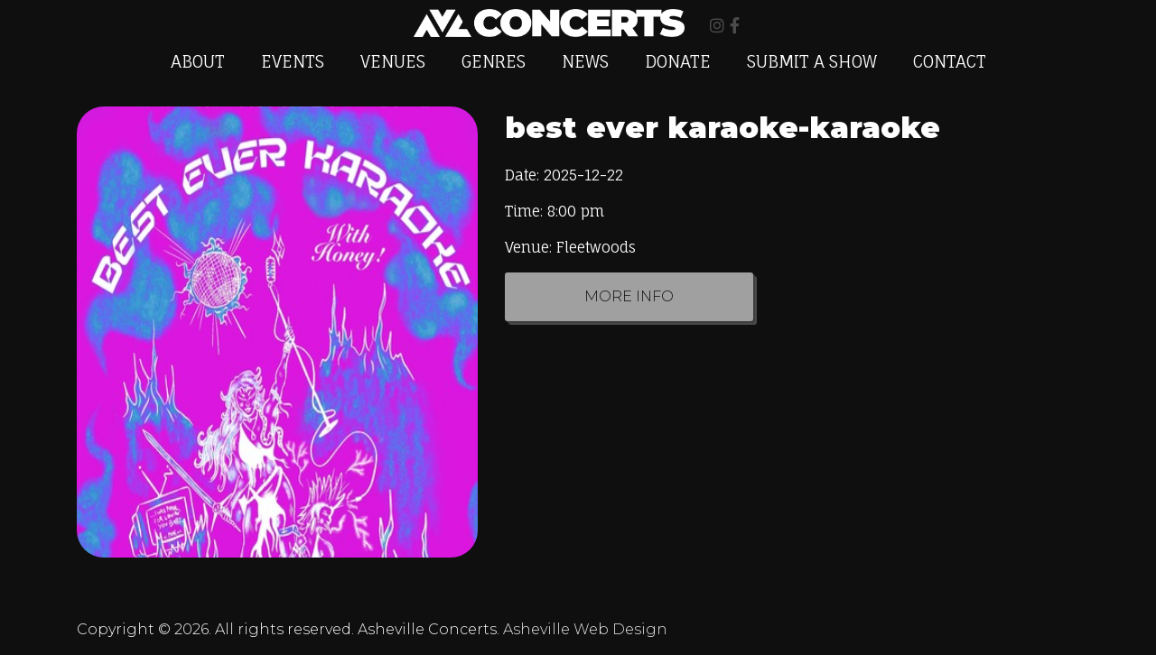

--- FILE ---
content_type: text/html; charset=utf-8
request_url: https://www.google.com/recaptcha/api2/anchor?ar=1&k=6LemvqgUAAAAACkZ7y2RsPglWwFv5s5IEFWLCHSs&co=aHR0cHM6Ly9hc2hldmlsbGVjb25jZXJ0cy5jb206NDQz&hl=en&v=PoyoqOPhxBO7pBk68S4YbpHZ&size=invisible&anchor-ms=20000&execute-ms=30000&cb=hoiw3sijfvzv
body_size: 48592
content:
<!DOCTYPE HTML><html dir="ltr" lang="en"><head><meta http-equiv="Content-Type" content="text/html; charset=UTF-8">
<meta http-equiv="X-UA-Compatible" content="IE=edge">
<title>reCAPTCHA</title>
<style type="text/css">
/* cyrillic-ext */
@font-face {
  font-family: 'Roboto';
  font-style: normal;
  font-weight: 400;
  font-stretch: 100%;
  src: url(//fonts.gstatic.com/s/roboto/v48/KFO7CnqEu92Fr1ME7kSn66aGLdTylUAMa3GUBHMdazTgWw.woff2) format('woff2');
  unicode-range: U+0460-052F, U+1C80-1C8A, U+20B4, U+2DE0-2DFF, U+A640-A69F, U+FE2E-FE2F;
}
/* cyrillic */
@font-face {
  font-family: 'Roboto';
  font-style: normal;
  font-weight: 400;
  font-stretch: 100%;
  src: url(//fonts.gstatic.com/s/roboto/v48/KFO7CnqEu92Fr1ME7kSn66aGLdTylUAMa3iUBHMdazTgWw.woff2) format('woff2');
  unicode-range: U+0301, U+0400-045F, U+0490-0491, U+04B0-04B1, U+2116;
}
/* greek-ext */
@font-face {
  font-family: 'Roboto';
  font-style: normal;
  font-weight: 400;
  font-stretch: 100%;
  src: url(//fonts.gstatic.com/s/roboto/v48/KFO7CnqEu92Fr1ME7kSn66aGLdTylUAMa3CUBHMdazTgWw.woff2) format('woff2');
  unicode-range: U+1F00-1FFF;
}
/* greek */
@font-face {
  font-family: 'Roboto';
  font-style: normal;
  font-weight: 400;
  font-stretch: 100%;
  src: url(//fonts.gstatic.com/s/roboto/v48/KFO7CnqEu92Fr1ME7kSn66aGLdTylUAMa3-UBHMdazTgWw.woff2) format('woff2');
  unicode-range: U+0370-0377, U+037A-037F, U+0384-038A, U+038C, U+038E-03A1, U+03A3-03FF;
}
/* math */
@font-face {
  font-family: 'Roboto';
  font-style: normal;
  font-weight: 400;
  font-stretch: 100%;
  src: url(//fonts.gstatic.com/s/roboto/v48/KFO7CnqEu92Fr1ME7kSn66aGLdTylUAMawCUBHMdazTgWw.woff2) format('woff2');
  unicode-range: U+0302-0303, U+0305, U+0307-0308, U+0310, U+0312, U+0315, U+031A, U+0326-0327, U+032C, U+032F-0330, U+0332-0333, U+0338, U+033A, U+0346, U+034D, U+0391-03A1, U+03A3-03A9, U+03B1-03C9, U+03D1, U+03D5-03D6, U+03F0-03F1, U+03F4-03F5, U+2016-2017, U+2034-2038, U+203C, U+2040, U+2043, U+2047, U+2050, U+2057, U+205F, U+2070-2071, U+2074-208E, U+2090-209C, U+20D0-20DC, U+20E1, U+20E5-20EF, U+2100-2112, U+2114-2115, U+2117-2121, U+2123-214F, U+2190, U+2192, U+2194-21AE, U+21B0-21E5, U+21F1-21F2, U+21F4-2211, U+2213-2214, U+2216-22FF, U+2308-230B, U+2310, U+2319, U+231C-2321, U+2336-237A, U+237C, U+2395, U+239B-23B7, U+23D0, U+23DC-23E1, U+2474-2475, U+25AF, U+25B3, U+25B7, U+25BD, U+25C1, U+25CA, U+25CC, U+25FB, U+266D-266F, U+27C0-27FF, U+2900-2AFF, U+2B0E-2B11, U+2B30-2B4C, U+2BFE, U+3030, U+FF5B, U+FF5D, U+1D400-1D7FF, U+1EE00-1EEFF;
}
/* symbols */
@font-face {
  font-family: 'Roboto';
  font-style: normal;
  font-weight: 400;
  font-stretch: 100%;
  src: url(//fonts.gstatic.com/s/roboto/v48/KFO7CnqEu92Fr1ME7kSn66aGLdTylUAMaxKUBHMdazTgWw.woff2) format('woff2');
  unicode-range: U+0001-000C, U+000E-001F, U+007F-009F, U+20DD-20E0, U+20E2-20E4, U+2150-218F, U+2190, U+2192, U+2194-2199, U+21AF, U+21E6-21F0, U+21F3, U+2218-2219, U+2299, U+22C4-22C6, U+2300-243F, U+2440-244A, U+2460-24FF, U+25A0-27BF, U+2800-28FF, U+2921-2922, U+2981, U+29BF, U+29EB, U+2B00-2BFF, U+4DC0-4DFF, U+FFF9-FFFB, U+10140-1018E, U+10190-1019C, U+101A0, U+101D0-101FD, U+102E0-102FB, U+10E60-10E7E, U+1D2C0-1D2D3, U+1D2E0-1D37F, U+1F000-1F0FF, U+1F100-1F1AD, U+1F1E6-1F1FF, U+1F30D-1F30F, U+1F315, U+1F31C, U+1F31E, U+1F320-1F32C, U+1F336, U+1F378, U+1F37D, U+1F382, U+1F393-1F39F, U+1F3A7-1F3A8, U+1F3AC-1F3AF, U+1F3C2, U+1F3C4-1F3C6, U+1F3CA-1F3CE, U+1F3D4-1F3E0, U+1F3ED, U+1F3F1-1F3F3, U+1F3F5-1F3F7, U+1F408, U+1F415, U+1F41F, U+1F426, U+1F43F, U+1F441-1F442, U+1F444, U+1F446-1F449, U+1F44C-1F44E, U+1F453, U+1F46A, U+1F47D, U+1F4A3, U+1F4B0, U+1F4B3, U+1F4B9, U+1F4BB, U+1F4BF, U+1F4C8-1F4CB, U+1F4D6, U+1F4DA, U+1F4DF, U+1F4E3-1F4E6, U+1F4EA-1F4ED, U+1F4F7, U+1F4F9-1F4FB, U+1F4FD-1F4FE, U+1F503, U+1F507-1F50B, U+1F50D, U+1F512-1F513, U+1F53E-1F54A, U+1F54F-1F5FA, U+1F610, U+1F650-1F67F, U+1F687, U+1F68D, U+1F691, U+1F694, U+1F698, U+1F6AD, U+1F6B2, U+1F6B9-1F6BA, U+1F6BC, U+1F6C6-1F6CF, U+1F6D3-1F6D7, U+1F6E0-1F6EA, U+1F6F0-1F6F3, U+1F6F7-1F6FC, U+1F700-1F7FF, U+1F800-1F80B, U+1F810-1F847, U+1F850-1F859, U+1F860-1F887, U+1F890-1F8AD, U+1F8B0-1F8BB, U+1F8C0-1F8C1, U+1F900-1F90B, U+1F93B, U+1F946, U+1F984, U+1F996, U+1F9E9, U+1FA00-1FA6F, U+1FA70-1FA7C, U+1FA80-1FA89, U+1FA8F-1FAC6, U+1FACE-1FADC, U+1FADF-1FAE9, U+1FAF0-1FAF8, U+1FB00-1FBFF;
}
/* vietnamese */
@font-face {
  font-family: 'Roboto';
  font-style: normal;
  font-weight: 400;
  font-stretch: 100%;
  src: url(//fonts.gstatic.com/s/roboto/v48/KFO7CnqEu92Fr1ME7kSn66aGLdTylUAMa3OUBHMdazTgWw.woff2) format('woff2');
  unicode-range: U+0102-0103, U+0110-0111, U+0128-0129, U+0168-0169, U+01A0-01A1, U+01AF-01B0, U+0300-0301, U+0303-0304, U+0308-0309, U+0323, U+0329, U+1EA0-1EF9, U+20AB;
}
/* latin-ext */
@font-face {
  font-family: 'Roboto';
  font-style: normal;
  font-weight: 400;
  font-stretch: 100%;
  src: url(//fonts.gstatic.com/s/roboto/v48/KFO7CnqEu92Fr1ME7kSn66aGLdTylUAMa3KUBHMdazTgWw.woff2) format('woff2');
  unicode-range: U+0100-02BA, U+02BD-02C5, U+02C7-02CC, U+02CE-02D7, U+02DD-02FF, U+0304, U+0308, U+0329, U+1D00-1DBF, U+1E00-1E9F, U+1EF2-1EFF, U+2020, U+20A0-20AB, U+20AD-20C0, U+2113, U+2C60-2C7F, U+A720-A7FF;
}
/* latin */
@font-face {
  font-family: 'Roboto';
  font-style: normal;
  font-weight: 400;
  font-stretch: 100%;
  src: url(//fonts.gstatic.com/s/roboto/v48/KFO7CnqEu92Fr1ME7kSn66aGLdTylUAMa3yUBHMdazQ.woff2) format('woff2');
  unicode-range: U+0000-00FF, U+0131, U+0152-0153, U+02BB-02BC, U+02C6, U+02DA, U+02DC, U+0304, U+0308, U+0329, U+2000-206F, U+20AC, U+2122, U+2191, U+2193, U+2212, U+2215, U+FEFF, U+FFFD;
}
/* cyrillic-ext */
@font-face {
  font-family: 'Roboto';
  font-style: normal;
  font-weight: 500;
  font-stretch: 100%;
  src: url(//fonts.gstatic.com/s/roboto/v48/KFO7CnqEu92Fr1ME7kSn66aGLdTylUAMa3GUBHMdazTgWw.woff2) format('woff2');
  unicode-range: U+0460-052F, U+1C80-1C8A, U+20B4, U+2DE0-2DFF, U+A640-A69F, U+FE2E-FE2F;
}
/* cyrillic */
@font-face {
  font-family: 'Roboto';
  font-style: normal;
  font-weight: 500;
  font-stretch: 100%;
  src: url(//fonts.gstatic.com/s/roboto/v48/KFO7CnqEu92Fr1ME7kSn66aGLdTylUAMa3iUBHMdazTgWw.woff2) format('woff2');
  unicode-range: U+0301, U+0400-045F, U+0490-0491, U+04B0-04B1, U+2116;
}
/* greek-ext */
@font-face {
  font-family: 'Roboto';
  font-style: normal;
  font-weight: 500;
  font-stretch: 100%;
  src: url(//fonts.gstatic.com/s/roboto/v48/KFO7CnqEu92Fr1ME7kSn66aGLdTylUAMa3CUBHMdazTgWw.woff2) format('woff2');
  unicode-range: U+1F00-1FFF;
}
/* greek */
@font-face {
  font-family: 'Roboto';
  font-style: normal;
  font-weight: 500;
  font-stretch: 100%;
  src: url(//fonts.gstatic.com/s/roboto/v48/KFO7CnqEu92Fr1ME7kSn66aGLdTylUAMa3-UBHMdazTgWw.woff2) format('woff2');
  unicode-range: U+0370-0377, U+037A-037F, U+0384-038A, U+038C, U+038E-03A1, U+03A3-03FF;
}
/* math */
@font-face {
  font-family: 'Roboto';
  font-style: normal;
  font-weight: 500;
  font-stretch: 100%;
  src: url(//fonts.gstatic.com/s/roboto/v48/KFO7CnqEu92Fr1ME7kSn66aGLdTylUAMawCUBHMdazTgWw.woff2) format('woff2');
  unicode-range: U+0302-0303, U+0305, U+0307-0308, U+0310, U+0312, U+0315, U+031A, U+0326-0327, U+032C, U+032F-0330, U+0332-0333, U+0338, U+033A, U+0346, U+034D, U+0391-03A1, U+03A3-03A9, U+03B1-03C9, U+03D1, U+03D5-03D6, U+03F0-03F1, U+03F4-03F5, U+2016-2017, U+2034-2038, U+203C, U+2040, U+2043, U+2047, U+2050, U+2057, U+205F, U+2070-2071, U+2074-208E, U+2090-209C, U+20D0-20DC, U+20E1, U+20E5-20EF, U+2100-2112, U+2114-2115, U+2117-2121, U+2123-214F, U+2190, U+2192, U+2194-21AE, U+21B0-21E5, U+21F1-21F2, U+21F4-2211, U+2213-2214, U+2216-22FF, U+2308-230B, U+2310, U+2319, U+231C-2321, U+2336-237A, U+237C, U+2395, U+239B-23B7, U+23D0, U+23DC-23E1, U+2474-2475, U+25AF, U+25B3, U+25B7, U+25BD, U+25C1, U+25CA, U+25CC, U+25FB, U+266D-266F, U+27C0-27FF, U+2900-2AFF, U+2B0E-2B11, U+2B30-2B4C, U+2BFE, U+3030, U+FF5B, U+FF5D, U+1D400-1D7FF, U+1EE00-1EEFF;
}
/* symbols */
@font-face {
  font-family: 'Roboto';
  font-style: normal;
  font-weight: 500;
  font-stretch: 100%;
  src: url(//fonts.gstatic.com/s/roboto/v48/KFO7CnqEu92Fr1ME7kSn66aGLdTylUAMaxKUBHMdazTgWw.woff2) format('woff2');
  unicode-range: U+0001-000C, U+000E-001F, U+007F-009F, U+20DD-20E0, U+20E2-20E4, U+2150-218F, U+2190, U+2192, U+2194-2199, U+21AF, U+21E6-21F0, U+21F3, U+2218-2219, U+2299, U+22C4-22C6, U+2300-243F, U+2440-244A, U+2460-24FF, U+25A0-27BF, U+2800-28FF, U+2921-2922, U+2981, U+29BF, U+29EB, U+2B00-2BFF, U+4DC0-4DFF, U+FFF9-FFFB, U+10140-1018E, U+10190-1019C, U+101A0, U+101D0-101FD, U+102E0-102FB, U+10E60-10E7E, U+1D2C0-1D2D3, U+1D2E0-1D37F, U+1F000-1F0FF, U+1F100-1F1AD, U+1F1E6-1F1FF, U+1F30D-1F30F, U+1F315, U+1F31C, U+1F31E, U+1F320-1F32C, U+1F336, U+1F378, U+1F37D, U+1F382, U+1F393-1F39F, U+1F3A7-1F3A8, U+1F3AC-1F3AF, U+1F3C2, U+1F3C4-1F3C6, U+1F3CA-1F3CE, U+1F3D4-1F3E0, U+1F3ED, U+1F3F1-1F3F3, U+1F3F5-1F3F7, U+1F408, U+1F415, U+1F41F, U+1F426, U+1F43F, U+1F441-1F442, U+1F444, U+1F446-1F449, U+1F44C-1F44E, U+1F453, U+1F46A, U+1F47D, U+1F4A3, U+1F4B0, U+1F4B3, U+1F4B9, U+1F4BB, U+1F4BF, U+1F4C8-1F4CB, U+1F4D6, U+1F4DA, U+1F4DF, U+1F4E3-1F4E6, U+1F4EA-1F4ED, U+1F4F7, U+1F4F9-1F4FB, U+1F4FD-1F4FE, U+1F503, U+1F507-1F50B, U+1F50D, U+1F512-1F513, U+1F53E-1F54A, U+1F54F-1F5FA, U+1F610, U+1F650-1F67F, U+1F687, U+1F68D, U+1F691, U+1F694, U+1F698, U+1F6AD, U+1F6B2, U+1F6B9-1F6BA, U+1F6BC, U+1F6C6-1F6CF, U+1F6D3-1F6D7, U+1F6E0-1F6EA, U+1F6F0-1F6F3, U+1F6F7-1F6FC, U+1F700-1F7FF, U+1F800-1F80B, U+1F810-1F847, U+1F850-1F859, U+1F860-1F887, U+1F890-1F8AD, U+1F8B0-1F8BB, U+1F8C0-1F8C1, U+1F900-1F90B, U+1F93B, U+1F946, U+1F984, U+1F996, U+1F9E9, U+1FA00-1FA6F, U+1FA70-1FA7C, U+1FA80-1FA89, U+1FA8F-1FAC6, U+1FACE-1FADC, U+1FADF-1FAE9, U+1FAF0-1FAF8, U+1FB00-1FBFF;
}
/* vietnamese */
@font-face {
  font-family: 'Roboto';
  font-style: normal;
  font-weight: 500;
  font-stretch: 100%;
  src: url(//fonts.gstatic.com/s/roboto/v48/KFO7CnqEu92Fr1ME7kSn66aGLdTylUAMa3OUBHMdazTgWw.woff2) format('woff2');
  unicode-range: U+0102-0103, U+0110-0111, U+0128-0129, U+0168-0169, U+01A0-01A1, U+01AF-01B0, U+0300-0301, U+0303-0304, U+0308-0309, U+0323, U+0329, U+1EA0-1EF9, U+20AB;
}
/* latin-ext */
@font-face {
  font-family: 'Roboto';
  font-style: normal;
  font-weight: 500;
  font-stretch: 100%;
  src: url(//fonts.gstatic.com/s/roboto/v48/KFO7CnqEu92Fr1ME7kSn66aGLdTylUAMa3KUBHMdazTgWw.woff2) format('woff2');
  unicode-range: U+0100-02BA, U+02BD-02C5, U+02C7-02CC, U+02CE-02D7, U+02DD-02FF, U+0304, U+0308, U+0329, U+1D00-1DBF, U+1E00-1E9F, U+1EF2-1EFF, U+2020, U+20A0-20AB, U+20AD-20C0, U+2113, U+2C60-2C7F, U+A720-A7FF;
}
/* latin */
@font-face {
  font-family: 'Roboto';
  font-style: normal;
  font-weight: 500;
  font-stretch: 100%;
  src: url(//fonts.gstatic.com/s/roboto/v48/KFO7CnqEu92Fr1ME7kSn66aGLdTylUAMa3yUBHMdazQ.woff2) format('woff2');
  unicode-range: U+0000-00FF, U+0131, U+0152-0153, U+02BB-02BC, U+02C6, U+02DA, U+02DC, U+0304, U+0308, U+0329, U+2000-206F, U+20AC, U+2122, U+2191, U+2193, U+2212, U+2215, U+FEFF, U+FFFD;
}
/* cyrillic-ext */
@font-face {
  font-family: 'Roboto';
  font-style: normal;
  font-weight: 900;
  font-stretch: 100%;
  src: url(//fonts.gstatic.com/s/roboto/v48/KFO7CnqEu92Fr1ME7kSn66aGLdTylUAMa3GUBHMdazTgWw.woff2) format('woff2');
  unicode-range: U+0460-052F, U+1C80-1C8A, U+20B4, U+2DE0-2DFF, U+A640-A69F, U+FE2E-FE2F;
}
/* cyrillic */
@font-face {
  font-family: 'Roboto';
  font-style: normal;
  font-weight: 900;
  font-stretch: 100%;
  src: url(//fonts.gstatic.com/s/roboto/v48/KFO7CnqEu92Fr1ME7kSn66aGLdTylUAMa3iUBHMdazTgWw.woff2) format('woff2');
  unicode-range: U+0301, U+0400-045F, U+0490-0491, U+04B0-04B1, U+2116;
}
/* greek-ext */
@font-face {
  font-family: 'Roboto';
  font-style: normal;
  font-weight: 900;
  font-stretch: 100%;
  src: url(//fonts.gstatic.com/s/roboto/v48/KFO7CnqEu92Fr1ME7kSn66aGLdTylUAMa3CUBHMdazTgWw.woff2) format('woff2');
  unicode-range: U+1F00-1FFF;
}
/* greek */
@font-face {
  font-family: 'Roboto';
  font-style: normal;
  font-weight: 900;
  font-stretch: 100%;
  src: url(//fonts.gstatic.com/s/roboto/v48/KFO7CnqEu92Fr1ME7kSn66aGLdTylUAMa3-UBHMdazTgWw.woff2) format('woff2');
  unicode-range: U+0370-0377, U+037A-037F, U+0384-038A, U+038C, U+038E-03A1, U+03A3-03FF;
}
/* math */
@font-face {
  font-family: 'Roboto';
  font-style: normal;
  font-weight: 900;
  font-stretch: 100%;
  src: url(//fonts.gstatic.com/s/roboto/v48/KFO7CnqEu92Fr1ME7kSn66aGLdTylUAMawCUBHMdazTgWw.woff2) format('woff2');
  unicode-range: U+0302-0303, U+0305, U+0307-0308, U+0310, U+0312, U+0315, U+031A, U+0326-0327, U+032C, U+032F-0330, U+0332-0333, U+0338, U+033A, U+0346, U+034D, U+0391-03A1, U+03A3-03A9, U+03B1-03C9, U+03D1, U+03D5-03D6, U+03F0-03F1, U+03F4-03F5, U+2016-2017, U+2034-2038, U+203C, U+2040, U+2043, U+2047, U+2050, U+2057, U+205F, U+2070-2071, U+2074-208E, U+2090-209C, U+20D0-20DC, U+20E1, U+20E5-20EF, U+2100-2112, U+2114-2115, U+2117-2121, U+2123-214F, U+2190, U+2192, U+2194-21AE, U+21B0-21E5, U+21F1-21F2, U+21F4-2211, U+2213-2214, U+2216-22FF, U+2308-230B, U+2310, U+2319, U+231C-2321, U+2336-237A, U+237C, U+2395, U+239B-23B7, U+23D0, U+23DC-23E1, U+2474-2475, U+25AF, U+25B3, U+25B7, U+25BD, U+25C1, U+25CA, U+25CC, U+25FB, U+266D-266F, U+27C0-27FF, U+2900-2AFF, U+2B0E-2B11, U+2B30-2B4C, U+2BFE, U+3030, U+FF5B, U+FF5D, U+1D400-1D7FF, U+1EE00-1EEFF;
}
/* symbols */
@font-face {
  font-family: 'Roboto';
  font-style: normal;
  font-weight: 900;
  font-stretch: 100%;
  src: url(//fonts.gstatic.com/s/roboto/v48/KFO7CnqEu92Fr1ME7kSn66aGLdTylUAMaxKUBHMdazTgWw.woff2) format('woff2');
  unicode-range: U+0001-000C, U+000E-001F, U+007F-009F, U+20DD-20E0, U+20E2-20E4, U+2150-218F, U+2190, U+2192, U+2194-2199, U+21AF, U+21E6-21F0, U+21F3, U+2218-2219, U+2299, U+22C4-22C6, U+2300-243F, U+2440-244A, U+2460-24FF, U+25A0-27BF, U+2800-28FF, U+2921-2922, U+2981, U+29BF, U+29EB, U+2B00-2BFF, U+4DC0-4DFF, U+FFF9-FFFB, U+10140-1018E, U+10190-1019C, U+101A0, U+101D0-101FD, U+102E0-102FB, U+10E60-10E7E, U+1D2C0-1D2D3, U+1D2E0-1D37F, U+1F000-1F0FF, U+1F100-1F1AD, U+1F1E6-1F1FF, U+1F30D-1F30F, U+1F315, U+1F31C, U+1F31E, U+1F320-1F32C, U+1F336, U+1F378, U+1F37D, U+1F382, U+1F393-1F39F, U+1F3A7-1F3A8, U+1F3AC-1F3AF, U+1F3C2, U+1F3C4-1F3C6, U+1F3CA-1F3CE, U+1F3D4-1F3E0, U+1F3ED, U+1F3F1-1F3F3, U+1F3F5-1F3F7, U+1F408, U+1F415, U+1F41F, U+1F426, U+1F43F, U+1F441-1F442, U+1F444, U+1F446-1F449, U+1F44C-1F44E, U+1F453, U+1F46A, U+1F47D, U+1F4A3, U+1F4B0, U+1F4B3, U+1F4B9, U+1F4BB, U+1F4BF, U+1F4C8-1F4CB, U+1F4D6, U+1F4DA, U+1F4DF, U+1F4E3-1F4E6, U+1F4EA-1F4ED, U+1F4F7, U+1F4F9-1F4FB, U+1F4FD-1F4FE, U+1F503, U+1F507-1F50B, U+1F50D, U+1F512-1F513, U+1F53E-1F54A, U+1F54F-1F5FA, U+1F610, U+1F650-1F67F, U+1F687, U+1F68D, U+1F691, U+1F694, U+1F698, U+1F6AD, U+1F6B2, U+1F6B9-1F6BA, U+1F6BC, U+1F6C6-1F6CF, U+1F6D3-1F6D7, U+1F6E0-1F6EA, U+1F6F0-1F6F3, U+1F6F7-1F6FC, U+1F700-1F7FF, U+1F800-1F80B, U+1F810-1F847, U+1F850-1F859, U+1F860-1F887, U+1F890-1F8AD, U+1F8B0-1F8BB, U+1F8C0-1F8C1, U+1F900-1F90B, U+1F93B, U+1F946, U+1F984, U+1F996, U+1F9E9, U+1FA00-1FA6F, U+1FA70-1FA7C, U+1FA80-1FA89, U+1FA8F-1FAC6, U+1FACE-1FADC, U+1FADF-1FAE9, U+1FAF0-1FAF8, U+1FB00-1FBFF;
}
/* vietnamese */
@font-face {
  font-family: 'Roboto';
  font-style: normal;
  font-weight: 900;
  font-stretch: 100%;
  src: url(//fonts.gstatic.com/s/roboto/v48/KFO7CnqEu92Fr1ME7kSn66aGLdTylUAMa3OUBHMdazTgWw.woff2) format('woff2');
  unicode-range: U+0102-0103, U+0110-0111, U+0128-0129, U+0168-0169, U+01A0-01A1, U+01AF-01B0, U+0300-0301, U+0303-0304, U+0308-0309, U+0323, U+0329, U+1EA0-1EF9, U+20AB;
}
/* latin-ext */
@font-face {
  font-family: 'Roboto';
  font-style: normal;
  font-weight: 900;
  font-stretch: 100%;
  src: url(//fonts.gstatic.com/s/roboto/v48/KFO7CnqEu92Fr1ME7kSn66aGLdTylUAMa3KUBHMdazTgWw.woff2) format('woff2');
  unicode-range: U+0100-02BA, U+02BD-02C5, U+02C7-02CC, U+02CE-02D7, U+02DD-02FF, U+0304, U+0308, U+0329, U+1D00-1DBF, U+1E00-1E9F, U+1EF2-1EFF, U+2020, U+20A0-20AB, U+20AD-20C0, U+2113, U+2C60-2C7F, U+A720-A7FF;
}
/* latin */
@font-face {
  font-family: 'Roboto';
  font-style: normal;
  font-weight: 900;
  font-stretch: 100%;
  src: url(//fonts.gstatic.com/s/roboto/v48/KFO7CnqEu92Fr1ME7kSn66aGLdTylUAMa3yUBHMdazQ.woff2) format('woff2');
  unicode-range: U+0000-00FF, U+0131, U+0152-0153, U+02BB-02BC, U+02C6, U+02DA, U+02DC, U+0304, U+0308, U+0329, U+2000-206F, U+20AC, U+2122, U+2191, U+2193, U+2212, U+2215, U+FEFF, U+FFFD;
}

</style>
<link rel="stylesheet" type="text/css" href="https://www.gstatic.com/recaptcha/releases/PoyoqOPhxBO7pBk68S4YbpHZ/styles__ltr.css">
<script nonce="CcKd8OPgX-yXmOQrTe_4kw" type="text/javascript">window['__recaptcha_api'] = 'https://www.google.com/recaptcha/api2/';</script>
<script type="text/javascript" src="https://www.gstatic.com/recaptcha/releases/PoyoqOPhxBO7pBk68S4YbpHZ/recaptcha__en.js" nonce="CcKd8OPgX-yXmOQrTe_4kw">
      
    </script></head>
<body><div id="rc-anchor-alert" class="rc-anchor-alert"></div>
<input type="hidden" id="recaptcha-token" value="[base64]">
<script type="text/javascript" nonce="CcKd8OPgX-yXmOQrTe_4kw">
      recaptcha.anchor.Main.init("[\x22ainput\x22,[\x22bgdata\x22,\x22\x22,\[base64]/[base64]/[base64]/[base64]/[base64]/UltsKytdPUU6KEU8MjA0OD9SW2wrK109RT4+NnwxOTI6KChFJjY0NTEyKT09NTUyOTYmJk0rMTxjLmxlbmd0aCYmKGMuY2hhckNvZGVBdChNKzEpJjY0NTEyKT09NTYzMjA/[base64]/[base64]/[base64]/[base64]/[base64]/[base64]/[base64]\x22,\[base64]\\u003d\x22,\x22w7bClSMIGSAjw6fCv3obw6s9w5QrwrDCtcOww6rCnx1fw5QfFcK9IsO2fMK8fsKsbVPCkQJnTB5cwp3CnsO3d8OTPBfDh8KUfcOmw6JQwonCs3nCu8OnwoHCuh7CnsKKwrLDn3TDiGbCtMOGw4DDj8KuPMOHGsK0w6htNMKrwpMUw6DCjcKGSMOBwqDDtk1/wofDhQkDw4pPwrvChh0XwpDDo8Ofw7BEOMKPS8OhVg/[base64]/w7jChV8RwqI/IHwSwqzDlRLCucKGw5k+wrNhGl7Cm8OrbcO7bigkMcOCw5jCnl3DjkzCv8KxZ8Kpw6law7bCvigLw4McwqTDtsOBcTMYw6dTTMKsNcO1Pw1ow7LDpsOWWzJ4wqXCoVAmw5B4CMKwwrEswrdAw4MVOMKuw5ovw7wVdR54ZMO+woI/[base64]/CsMO0w6tKKSIDFmfDqG9DdgPDqBfDuzBbe8KiwofDomLCgF9aMMKQw55TAMK/[base64]/[base64]/DhcKXZxTCvQrCvmxfL8OLwrE7w7fCl8KuwrRBw5Z5w5IcPkoZCUEgPE3CgMKrZ8K/dXMnUcOMwpUJd8OFwq9aRcKlLRtswqpmBcO3wrnCtcOSQUt/[base64]/wpBsYBIzFHtZfMK7w7krSgsKwr9XB8Kew4nDpMK1YR/DnsOKw7xoc13CqxIfw49iwrFFbsKSwrjChW4SacOGwpAWwqHDnTvDjsOBGMK4WcOwJFTCuz/CnMOVwrbCsEwpe8O8wp/CjsO0OGTDo8Opwr8ewp3DhMOCOsOMwqLCvsKrwrjDpsOrw6PCtsKNfcKDw6zDh0xNJGnClsKBw4vDisO1Wyc3HcKBdhMcwrhzw6/[base64]/CswotU8KOwpw6wodcZlXDl1TCtMK2wq/CpsKXwpjDpH1cw6LDvUlKw4oUdF5FTMKEZMKMF8OJwovCiMK6wpfCt8KnOUAsw4NPIcO/wojCllMBRMOsd8OXR8OwwrzCmMOKw5jDlFsYYsKeEsKBbUkCwoPCocOAFsKKTcKZWEYtw4XCjygEBgYdwqfCsSrDisKWworDhXrCsMOkNxjCi8KGKsKRwoTCmnU+Y8KNI8O7eMKXKcOJw5PCtmrCksK4V2oIwpdNC8OiBFslKMKLG8Olw5rDr8KQw5/[base64]/Dh8KjQWk5JcK7wq7DlCxVwrtESMKQOsOHWTDDm1xtMWnCsBY8wpQkWcOtFMKrw7nCqkPDnxjCp8K8XcOlw7PDpj7DtA/CnknCuhx8CMKkwo3Cky0Iwp9Aw73ColxSJVo6XilQwpjDsAbDhMOJCT3CuMODdRJ8wrIGwqZxwoJcwpbDrFJJw6fDhAXCscOnD23ClQovwpzCoTAZGVTDvDssM8OBZkXChngqw4/CqMKPwpkcYAbCmlMLEcKLOcOSwrLDvCTCpVDDlcOBRsKwwpbClcOpw5kjHg3DnMKkQsKzw4ROJMOkwo4/w6nCncKiH8OMw7kRw5BmRMOEShPCncOWwr4Qw7DCvMKsw6fChMOYEgvCnsKGPhTCmV/CqUrDlcKVw7szV8OwV2VyOCRgJWEqw4bDuwVcw67DnEjDgsOQwqosw5zClGAxKlrCu2cVBlTDnTM0w6c3CSnCmMOqwrTCsm1dw6t5w6XDnsKBwoLCmknCrcOVwqIawr/CpcK8X8KfLE4iw6sZIMKVccK7QQhAXcKnwqvCkkrDtFRpwodqacKqwrDDo8O+w60edcOPw7/Cq2TCvEoTZVIRw4dDLDnDs8O+w4UQbwV4XgYzwpVAwqs7LcKKQW15w6Flw7xGQWfDpMOjwpEyw4PDhEEpSMOfQ25qfcOow4/DuMONIsKeD8O2QMKjw6osP292wqZbJSvCvRPCpsKjw44Nwps4wot8JXbChsKSaDARwr/[base64]/Dp8OiPsOWMMORCEDCsw49w6LCjcKDGkPCq2DDkxBEw6jCkQIeIcOAEsOUwr/DjF8swo7DrEDDqGXDunjDt0vDozHDgcKdwo49WcKOXGLDtizCnMK7X8OPYXvDvUTCpiHDsS7CsMK/JzhYwq1aw7TDgMKew5HDsm7CicKmwrbCvcK6IXDCmwjDisOFG8KQccOnc8KudMKtw63DrMOew5VdIkbCrQfCmMOCTcKpwqHCvsOKR2cjRsK8w5BGbzADwrJrIj7CmMO9GcK/w5oNe8KNw4kHw7XDqsK4w4/DicO7wr7ClMKQDgbDuCoxwrfCkQLDqGjDm8OgGMOPw54vBcKpw4wrd8OCw4tDIn4Jw45GwojCk8KEw4XDssOGXDB/UcOXwo7ClkjCv8OkTMKcworDjcOiwq7Cq2nDmsK5wp9EG8OPIHBQJMOCDl7DjXkaa8O+OcKJwrBjM8OcwqHCjRUNEFcZw7RwwpnDn8O5wqzCscKeZRBGUcORw4h4wqPCslM4T8KbwoDCvsOzMxp2PMOsw490wqnCsMK1ckvCi2HDncKlw6d5wq/[base64]/DjV/DosKgP8K3wqE4w6DDtcOGw4TCoMOpVn3DvcK7C3zDosO1woPCtMKeHl/[base64]/ZGkDwp48wqPCq2IQO8KVw5o+U8Kmw6/ClMOTwpDDrgxiwo0Gw4AMw7lDcBrDpHYWKcKAw4jDowLDmgR6BUnCpcOhLcONw4bDj1TChW9qw6QxwrnCvBvDnS/CsMKJGMOdwr4TIBnCscOOGMOaScK2fsKBcMKrQcOgw6vDtGhlw4tQflZ7wpFRwpkvDVU+H8KeLMO3w7DDu8KNNxDClBBUchjDtRjCvnjCi8KoRsK3e2nDk11DQsK9wrnDusKCw5oYZ0Qnwrs/YijCpVVtwrl1w5hSwoLCuFfDqMOfwpnDlXfDrVt0wojDhMKYK8O2MEjDlsKEw44XwpzCi0INW8KtJcKTwpJBw6suwpJsMcKHQWQzwpnDoMOnw6HCrmHCr8KjwqADwos6WU9ZwpMzAjMZccKfwp/[base64]/[base64]/[base64]/DhMOPLyXCgxLCm8KOEcOuw7dMWyfCpCLCtzpZw6jCjFXDicOmwo0NHxVUShhecgMPAsOrw5Q4XU3DicORwovDrcONw67CimbDo8KFw6TDjcO9w7MQTmzDpi0kw6fDn8OwKMOFw7TDoS7CpToAw5kFw4VZS8Ocw5TCv8OYEmhfIGTCni94wqfCocKDw5pWNFzDhEV/[base64]/[base64]/CrcOGFELCqQrDr8KuRcOew70kwo/DgMOawq5AwrN2Wx9Uw6zCsMO/JcOww69+woTDrH/CrDXCtsOhw6/DpMOVcMKSwroRwqXCu8O4w5NkwrTDjhPDjw/Dh0cQwrTCoGrDrDlzXsKUTsOmw61Yw5vDh8OIYMKFFUNRWsO6w7jDnMK8w4vDq8Kxw7PCnsOgHcKiVHvCqHHDisOvwpjCo8O/woXCtMKsUMObw5sHDTp3FwPDsMODBsKTwqtyw5JZw4fDhMKxw4EswojDv8OESMOKw5ZCw4AdN8OtDD/Ci3XCh1Fmw6jCrMKbAiPChX08HE3Cs8KcTcO/wrdSwrDDqcOZH3dYCcOmZW58QsK6CXfDvD9lw47CrW53wpnClRvCkS0YwrpewpLDuMO9wqjCkiYITsOlBMK7aDlbejfDriPCjMOpwrnDqylPwpbDk8OvCMK/[base64]/DunRMw44oQsObwrMiw4B6L2jDjMOeM8Krwr7DolXDllh6w4/DtjPDtWrCncKmw5jCgRJNeyjDqMOlwoVSwq04NMKkOW3ChsKjwrnDnjsqJWzDv8Oiw5IuT3rCk8K5woVdw43CucOyQSUmdsKlwo4swqrDr8O5e8Kow6PCpMOKw4h8VHR0wr7CkS7DgMK6wo/CvMKCbcOtw7bCgylCwoPCnmQFw4TCo15rw7IzwqHCgSIUw644w6vCtsOvQzPDqEbCjg/CqRwbw6bCiFbDoxvDi37CusK9wpTCnlkJL8OKwpDDhRFtwqjDgzvClSPDscOpXcKLZy/[base64]/DjivDmjXDu23DusOFwpbDoMOtw6XCqyx4ESYGfsKcw4jDtwNUwoUTVjfDmmbDicO0wpHDkxrDhUHCn8Kww5PDpMKPw5/[base64]/DvMKdwoPCjCMIY8OJQMKwNTlVOE7DpcKLw7nCjcKQwrFbwoPDtcOUQDQUwrvCrzTCgsKlw6kDGcKjw5TDqMKNG1nDmcKUES/CimQjw7rDvT88wpxsw5ALwo8qwpHDncKWAcKvw4pMdx8/[base64]/DocKKRMOFwrIFeV9WbcKaSWXDvWXCuTHClsK1ekgKwpR9w7Iuw7TCizNjwrHCu8KjwowgGMO8wqrDhyQ2wpZaQ0XDnn4awoFASUUJBRXDgwl9FXxPw4dlw6Nkw7/CrcOZwqrCpETDp2pzw4HDqTlTEi/DhMO0SUczw49WegjCosOVwoDDjGXDtsKww7F6wr7DusK7N8Kjwr53w4bCqMO0H8OoUMKMwpjDrg3ChsKXe8KTw6ENw6gyRcKXw7gtwpoBw5jDszbDs1TDnw5KTsKBYsOZMMK+w4JSHUlRD8KORxLCsRhMDMKPwoFAM0EswozDljDDl8KJbcKrwp/DhW/[base64]/CsFvDv8KrQsK8wrbDp8O7N8KmSMKRaxslw7ZpwrbClAdudsO/wrVowqLChsKeP37DjcOswplzK3fCvBgKwo3Dg23CjcOif8OPL8OxdcOCGx3DukElNMKEacONwpTCmUpvNMOAwodyPx7Cm8KGwqrDlcOBSxJlwrLDt0nDsDJgw60Iw64fw6vCjxI3wp8Pwq1Kw7LCpcKJwp8eDgJvHHwsB1/CnEbCs8Kewoxlw51tKcOBwpMlZDFcw7kiw63Dn8K0wrhvATjDg8KrDsOfKcKNwr3CnsOrPxjDjhkRZ8KoJMODw5HDuFcJcRYaWcKYX8KvD8Obw5lCwpHDjcKEIwrDg8KRwo1gw48mw4rCqh0Pw5MwOA0+wo3DgR4lGToNwqDDpUYyVEnDvsKncBjDhMO/[base64]/DgcOOw4Vhw68Ywr3Cr8KRVcOqaBFbH8KQwq3Cq8KgwqMMasKKw63CjcK2GUV5bMOtw4QTwoN+TMOfw69fw4dwY8KXw4tcw5U8L8OjwqVsw5XDuj/[base64]/Cn39Qw5vCsMKmSGjDisOjLMOSwqgVwrvDpWoaVi4oJHPCtkN7KcOUwo0gw7NxwoNuwpnCvcOEw4BtXV0MF8K7w7RVV8KqY8OGAj7Dl0E+w7/[base64]/[base64]/[base64]/Z8Ozw5TDm8K/[base64]/DlweXC8Gw7xody/[base64]/DksKFaWVXYyHCvcOCwqvDqRPDlwUPSWzDrMKoTMO6w5w/HcOfw6nCs8KYMsKZI8Ofwpozwp9bw6VBwrzCmlTCiVY2Y8KMw58lw5cZNgtewoInwrPDk8Kgw6nCgBtlZsKJw6bCt3R+wp/Ds8OxCsOCTWbCviHDiw3CkMKnaHfDtMOOfsO+w6hlW1ErMTbCvMONYmDCiRkeemh7G1fDsnbDl8KQRMKjJcKMVlzCpjbClyDDkVVDw7ojbMOgfcO4w7bCvXISdVbCoMKLNzF+wrJxwrh7w7I/XRwpwrM8KmTCvyrCnh1Uwp3Dp8OWwrdvw4TDgcOMTE8yXMK/d8OhwpBuC8OAw5ZHLF0qw73Cpgk7WsO4BcK3J8OswrwiZMKiw7LCuiNdOQAfUMOKA8KLw50+GGHDjX8WAsOYwrvDvn3DlmB/wprCiFjCk8KXw4jDlxAzfE5UCMKGwr4QEsKowo3DtMKhwp/DtTEmw7BVXV9sOcOGw5bCuV8XYsKywpTCm15AP0XCjS0yaMKkUsK2SkLDgsOgcsK1wo46wpLDki/DrS5AGCdhKHXDgcOoC1XDg8K4X8KJBXVtDcKxw5RuaMKSw6Frw73CvjnDmsKES2zDgxfDrQLCosKKwp1IPMKBwr3DlsOyDcOyw6/DlMOAwptWwqDDk8OKAG0tw43Dlno7YQ7Ch8OnHsO2LhskaMKJM8OjGQNtwp4hNwTCvy3DtF3CgcKJOcO+LMKZwp9EMmg0w7lRAMKzVjMjDjbCr8KswrELGz4KwpdZwrXCgQ7DrMOvwoXDshMidjV6VSwmw7BWwptjw6k/H8O5esOAXMKxfWBeFjLCsn1FW8OqWSEYwovCrilvwojDkkTClzbDnMKOwpvCkMOPN8OvRsOsP0vDnFrCg8OPw5bDlcKEGQ/CjcOybsKLw5vDnRHDrsOmVMKTOhdRNzRmD8KpwoDDqUrCp8O4UcO1w57DmkfDlMOUwqtmw4Rtw4M/AsKjECLDkcKdw7XCrMO/w5Yfwq56fxzCtmUQRMOTw4/CnGLDm8OkeMOydsKqw7Z5w77DmRrDk0oGY8KrQMOOCkh1FMK1fsOjwocCOsOVQF3Dj8Kfw4bDgsK7Q1zDimsmTsKHJHnDkcKXw4cew7B4IjIcWMKXI8Kpw4HCisOLw6XCscOKw4rCgVTCtMKjw5hyGibCnmHDo8KkfsOqw6nDjXBkw6bDqA4nwp/DiXbCvyEOXsOfwowswq55w73CuMKlw5jChS1kbz/DvcOoVUlUWcKgw6k7TmDClMOFw6HCiDBjw5AYUmocwoQBw5TCt8Kswr0ow47Co8O0wrArwqgQw6IYLk/[base64]/[base64]/R8Kmw6M9wozCkQouwpUcQMO4w5rDosONTcOFesOpOzXCgcKJY8OGw5h5w49eADw9b8Kxw5DCr2LCrD/Ds2rDjcKgw7V5wpJ+w4TCj1NsSnAMw75TVBDCqgkwdQnDgznCinFtJUYQCH/ClMO/dsOBUsK4w4XCrmHCnMKBAcOEw6FrIcO1RlfCu8KgOWNcM8OaKULDpsO/AyPCtcK4wrXDqcOYGcOlHMKOfxtIJzXDm8KFNhzDhMK9w6fCg8OQcSbCuhs/[base64]/UiZUQAzDiAPDtcKnAMOswpdyUHUzesOhw67DjjvDmUNXPcKMw6jCkcOzw7jDtsKZBMOhw4jCqQXDpcOiwqbDjEMjB8KdwqBCwpozwqN0wqc9wrZpw4dcFFx/NMKWRcKAw41SfsOjwo3CqMKUw43DlMKdHcKsCgvDqcK6c21HM8OabSXDscKFYcObAiZVDsOVLUtWwqHCvhZ7X8Krw5xxw57DmMKqw7vClMKgwpzDvRTCj3nDjMOqHCscdTUjwo3CnH/DlELCmhTCrcKyw4FAwqErw6h2c24KbDXCnmEBwqwhw4dUw7vDuyXDni3DssKQL3VVwrrDlMOHw6HCqCnCnsKUdsOsw7NowrMEXBxUVMKow7HDvMOZwoTDmMK3GsOZRivCuyBAwpbCssOsFMKowrFmw5pTOMKVwoEheyXDo8Orw7BPXcKqND/CqsOaeiIrKlUXWkXCg2J6bHDDucKFKm90ZcKeYsKtw6LChlzDn8Omw5Izw53CsxPCpcKzNW7CnsOOWMKRAHvDmzrDtE5hwoVRw69HwrXCu1vDl8KqemLCrcKtMEzDpiXDuRM/[base64]/DgsOAw7jCn258w71IwrfCmR3DrSlhw7rDvhHDicKuw70BeMKGwqPDgUHCkW/DlsO9wo8rUhssw5ICwrEdXsONPMO9wqrCggXCiUPCvMKPWSdgUMKSwqrCvMO+wojDq8K0PRcUWzDDgQLDhMKGaWIlfMKpR8Odw53DucObM8K4w4Y0Y8Kewo1CEMKNw5/DoQU8w7vCqMKdCcOVw7kwwpJYwozClcO3ZcK4wqBlw6vDkMO4Ck/DjnNuw7jDj8ODAAPCliLCqsKuRcOoBCzDpMKUT8O9XwI2woAyCcK7V1I7wos/Kj4gwqY3wp5vCcKnWMORw7tUUgfDhlrCpBEgwr3DrcKywohJZcK+wo/DqxrDkwbCgWVrB8Kqw7zCgDTCucOsecKoPsK+w5Q3wo1nGEgFGFLDrMObMj/[base64]/CoMOswofCoiHCusKSBsKCw5XDuXfCmsKqwrsIwpnDjDd1EVJULcOBwq4rwoLCm8KWTcOuwqDCicK8wr/Ck8OrJSMhOsK3F8K8bjUpClzCpxF9wrUsennDtsKnEcOsdcKFwrIIwq/DoTVew5rCqMKbZsO+ISXDtcKkwqZncAvCocKNS3NbwqELc8Oxw6IFw5bCoyXCjQjCiD/DrMOtGsKhworDqSrDusKXwqvDhX58MMKGCsKIw6vDu3PDmcKLZsKFw5vCoMKnAHBfwp7CoE/DtVDDnm55QMORdShAf8OtwoTCh8K6TRvClgbDpXfCrcKQw4UpwrIGX8O0w4zDnsOpw6Adw51hLMOhCHw7wpl2fBvDi8OwccK4w7zDi2tVBDjDtlbDpMKuw7rDo8Oswo3DvQEYw7LDt1XCscOaw7g3wrbCjxwSccKaEcK8w4LCg8OhNi/DrGpZw4zCnsOEwrYGw4nDjXDDrcOwXy8CPy0OMhcwQ8O8w7TCsltIQsOuw5c8IsKZaG7CjcO3wo7CnMOpwqJfO2x+UlEpfz5SesOYw40uVw/Cq8OPK8O1wrkRYlvCiSzCt33DhsK3wrTDhAR5ZFJaw4JFK2vDiisiw5oTFcOmwrTDk2TCgcKgw7RJwpjDqsKyZsKAPEPDiMOGw7vDvcOCasOBw6PCmcKrw7cZwpobw6hpwpnCqMKLw6dCwpHCqsKnwpTChAx8NMOSaMOWR2fDsUMsw7HDvXJww5HCtBpUwrEGw7/DqwbDuGByEMOJwrxIGMKrGcOgGcKjwo4Aw6LCoDzCgcOPP2AcM3bDhFXChn1zwqpGZ8OxOE58RcOewpzCqERYwo5GwrzChAFww7bDmWYXWj/DjMOIwphlU8KFw7DDgcO5w6tXO07CtWlMQi8wIcODcmZ2TAfCqsOrU2BtQnAUw4DCs8O9w5rCv8OlQm00fsKOwogBwpMbw5/Ci8K9OBPDmAx1WsKdfz/CjcKlERjDpsOLGcKyw79hw4bDtRXDgHPDhBnCql3DhETDsMKcLxkRw6tpwrM1MsOANsKXOSUJZzzCgmLDlw/DtyvCv0LDvsO0wq9vwrbCiMKLPmrDtirCtcKWDRDCtXXCq8Ouw6sMS8KUGn5kw4TCsH7DhjLDmsKvXsO5wrrDuiMTcXjCnQjDoHvCjXAuURjCoMOFwqU5w4vDucKGVSvCmgV2OEDDlcKUwpDDghPDvcOGNQ/CkMO/GmQSwpduw7LCpcKwTmfCqMOlG04aDsKkE1DDhRPDtcOJDUHCqTZwKcK3wr/CisKYZ8OWw43CliFQw6xywpE0GCXCkMK6NMOww6oIHUNlKGhZI8KDHT1DTTjDnjdNBwlxwpHDrnXCjcKdwo7CgsOrw4lHDBrCi8K6w70iSiHDtsOmWVNawr8Zdk5cLMOqw47CqcOUw4ZCw7pwcATCvgNiJMKAwrB/[base64]/[base64]/[base64]/[base64]/OThXLsOQdRgow5jCuD4DERZKDsOcwpohSHnDvMKxMsODwqrDnDIQdcOlwo4gf8OZCBpywrR/djjDo8KOa8OMwp7Dp3jDhh0Nw4lyTsK3wp3Co0t8XcOPwqpDEcOtwp5QwrTCmMKQTnrCicK4YxzDpyQ1wrA4QsK6ZsODOcKXw5MMw6LCuypvw6ZuwpoLw6IRw59IYMKYZkZKwqI/wpZcDnXCvMO1w7fDnD4lw4JbZ8Ohw5zDqcOpcgBow7rChHfCli7DgsKKfQIywrLCtEgwwr/CsSN7UU/Dv8O5w58Pw5HCr8OlwpQBwqBBAMOLw7rCsVDChsOaworCv8KzwpEUw4tIIwbDnBtJwp1kwo5bCRrCu3AxH8KqZxotUyrDm8KQwpvCi3/CrMKIw65UB8O2D8Kiwo1Lw6zDhcKdMcK0w4cNw5E6wohFVFjDpThiwr5Ww5MxwrbDt8OlDcOxwpzDhmggw6AiYMONTEjCqBhLw6duA0V1w6XClnZ6ZcKKcMO9fMKvNsKrZBrCqQrDmcOTPcKPYCXCjG/Dl8KVRcOmw55QU8Kqa8K/[base64]/CmsKLwqwBw4TCsUXDgMOJwod8NwXCvMK+YHbDhFEwbR/[base64]/GsOwwrfCgktlwpgTwqLCsXjClMK8GsOOwpnChsOtw7oUwrNkw6gFYB/CnMK8MMKAMsOXAU3DpX/Cu8OMw5/DqwEhwo9Dw4XDl8O7wqhlwrbDoMKDX8KLWMKaOsKJYE7DnEFbwovDrngLW3fCvcOGezxuNsOac8Kkw6NDHnPDj8OzfsO5XznDiQTCjsKqw4PCpkRvwrk+wr0Cw4HDug/DtcKROjIsw7E/wqLDhsOFwq7Ci8Osw61ow7XDnMOew77Dq8KAw6jDvzHCuCN+DxRgwpvDjcOFwq4UcHJPeTrDjDMDHsKxw5ljw5XDncKBwrbDl8O0wr1Aw6taU8Ogwq0HwpQZBcOkw4/[base64]/DvktzGzLDhcOAGsOcGG4nWMOxI1bDtcOCJ8KewrjCocOgC8Obw5/Du1XCkTPCiHzDvcOzwpfDtcK9G0NKBm92Nk/[base64]/[base64]/DcOOw53DiMKDwpzDuwYJw6LDtRsLAcOtUcKLXMKWcMOFFSxVfcOow43Dq8OdwrbCt8KhT0xNWsKEVVdBwp7Dm8Oyw7DCvMKmWsOaHjELQTYHW11wb8OEZsKzwo/Cs8KYwoY3wonCr8K4w6ImZcOyY8KUUsOxw6x5w6TCqMK7w6HCs8OIwpheI2fCiwvCqMKbclHCgcKXw63DixDDhULCsMK0wqNeesO6bMO/woLCmAXDrhhCw5vDm8KfV8OFw6LDsMOBw5ZTNsORw7TDh8OiKcKUwphwLsKgTQXDkcKKw7HClR8+wqHDqMKBTBTDtl3Dl8KBw5xmw6YIMcKpw7ogY8O+YUrDm8KDNBXDrWDCgT8US8O+LBTCkWjDth3Cs1HCoX7Ck24FZsKnbMKww5vDjcOywqjDqj7DrkrCiV/CnsK0w6cCaCLDryDCoC3CssKRBMObwrZgwp1pAcKbdkksw7NIXwdnwo/DmsO1IcKqKgvDqUnCucONwrLCsXBZwofDn1/DnXwZNyTDk0UJXALCq8ODUsKGw74kwoQEw5UyMChPPzbCvMKYw6rCqkdaw7vCsB/DlhbDvsKBwocXLjJ0UMKMw6DDkMKOQMOPw5tOwqxVw5tRAcKow6thw4MCwrNHGcOTTiVxfcKtw4U0woHCs8OdwrwLw5fDiwzCswfCusOKXHBvGcO8UsK0I0Adw7p1wq9Sw54qw610wqHCsizDlcOVJsKJw7FDw4rDosKofcKSwrzDpABmUC/DiSvCo8KoAsK2T8OuODFAw6gew4zDqXMMwr3DtXxLUcObTGjCrMOdEMOQa3x7FsOdw7wfw7w9w43DiBLDhRs8w5A3bnTCp8O/[base64]/Dv8Ktw6FjwrQ+w7p6DcOxwqrCmXHDtALCqidYw7XDkWLClMKkwp0Xwpc+RcK4wpPCpMOFwodew7YEw5rCgAbCnxh/GDbCicOuw5TCrsKbc8Okw4XDvzzDpcO8aMKkMiw5wo/ChcKNJXcPbcKYUBkhwqkqwqBdwok0T8O5HXDCsMKjw7w0U8KgdS91w648wrvCvidUW8OQM03CtcK5OwfChMOeSURKwqcOwr8FJsKYw57CnsOFGsOCWw0Nw5jDncO/w5NWLcKNwpAvw6zDjyF6ecKEXgTDtcOFaSDDnW/CmHjCoMK4wrfCuMKWLz7Ck8OFBAkAwp0lDTgqw4kGUH3DnyHDt3wJDMOURcKlwrfDnW3Dm8O5w7/DqAHDll/DsmTCu8KXwpJEw6UHD2YhIMKzwqfCsSXCrcO8w5jCsCR+QlB7bRjDmVF4w7LDrQxOwqRoD3jCnsKvwqLDtcOxTGbChAnDgcKAEMO2FV0GwpzDs8OewojCumsIL8O0M8OQwrrCmm/CrzTDpXbCnGLClTdzUMK4MH57NxVswrlMYMKPwrMnTsO8UCU4MELDsBrDjsKePhjCrygPYMKuBTHCtsOYO3XCtsOfFMO4dyQKwrjCvcOedy7DoMOvckLDiFwCwpxLwqxiwpsfwohzwp84RWnDs3XDvsO7BjwPMR7CuMOrwoYTLVHCncOOcA/[base64]/[base64]/w5gEfjZHTjTClsO2EsOSPMKGFMOgw7EQw7sKwprCtsKPw7c0B0zCi8Kcwo5KfmrDi8OiwrPCjsO1w4w4w6ZzXgvDvRfClWbDlsKdw6vDmy0Ad8K8wr/DjHZ9HhbClTtvwoVCE8KjdnIMYy3DijVhw6tDw4zCtTbDqAIQw5Vhc2HDqXLDk8Oaw7RkNk/DnMKmw7bChsObw59mX8OWJmzDjsO2F11+w7UWDgB8XMKdF8KOETrDjBJiBTDCqHBbwpFNFmrCnMOfe8O9w6DDoWXDl8Odw6TClMOqG0URwr3CkMKMwoJgwqBcHsKUG8O5KMKnwpJSworCuAbCk8O8Qg/[base64]/Ct8O0NhHDs8K9E8K8worCimwcSGPDuwbChMOhw7djEMOxO8KQwrFPw5wMclzCscKjOcKBKlx6wqXDoQ1Mw7JHD27Ciwojw4ZkwrEmwoUtF2fCijTClsKow6HCosKdwr3CnUrDlcKyw48cw5o6w4FwdcOhRcOoQsOJUy/DlsKSw4nDjznDq8KVw4AWw6bCkFzDvcKPwqzDl8OWwqnCsMOEdsONd8KEVRl2wqIuwoIoOmnCk3rCqkrCjcODw6IpTMOxb2A4wpM4HMOTAiw8w5zCm8KuwrbCkMOKw5cVSMO7wpXClB7DgsO/BcOwGRvClsO6VTDChMKsw6ZywpPCucONwrYULHrCt8KiT28cw4DDjgpGwp3CjgVfTlkcw6drwqJyTsOyPV3CpxXCnMO/wpPDsVxuw5TDrMOQw5/CmsO7LcOPXzDDiMK2wpbCvsKbw54VwqfDnj0SVhJ7w4DDq8KsBxw6FcKHw5tEamXCvcOuHmDCpUNTwqQywoh/woNQFhNvw5jDpsK4EC7DvQ4TwrLCvBR4YcKTw7jCpsKSw4N+wpp7U8OEGE3ClhLDt2AdO8KQwqsjw6bDlSNiw6ozQsKlw6bCucKUIwzDmVpjwr3CpUFTwpBoS1nDoj3CmsKNw57ChjrCgTHDux57acKZwp/[base64]/DmU0Dwrl5w47CgcKtwqMBw5/Cv8OSfwJKwp5TZMKPWDrDgcOlCMKsOTNIw7DDiAzDqMKQXmI3QsObwqjDiUQBwp3Dv8Ofw65Vw6fCmTt+FsK4FsOkASjDpMO9Xmx9wq8fWMOZDkfCqkV1w6A1wqIuw5IFGw/[base64]/DiSjDmX/Dph4cw6BmwrjDshLDqcKvcMOxwqjClcK4w44WNkXDnw9Yw517wpFQwoxpw6VwL8KUEwfCqsOcw6zCmsKfZWpjwqhVYBVWw5jDrmLCv2s0WcKIN13DvX3DsMKUworDrzAmw6bCmsKkw74HcMK5wpHDoBPDiV7DnxYPwpLDtXHDs3wMH8OHE8Kowo/Duz/CnQjDk8KOw7w9wqdiWcO+w7Iew50bSMKsw7smKsOwdGRDEsKjCcK7bhpnw7EHwr7ChcOCwrx8w7DChmjDsyZmfxTCrR3DlcK+wq9Ww5/[base64]/wrnDrzsTwrnDncKNe14qwpVHw4tew5hzwpEEbsONw5B/[base64]/[base64]/CtF7DscKeNwRRw7bCm3V8wrPCvglnP2HDmjbCmRrCu8ONwqvCksOwYWbClwnDisOmXj1nw5/Dn0IYwpJhbcKCYMKzQhIiw5weXsKjJFIxwo96wqvDicKjP8OcXRzDoi/Ck2vCsHLDl8O3wrbCvMOHwq4/O8OjB3UAOXtUQT3DjlHCtArCll3Dtm0EGcKbEcKiwq3CmTPDmWDCjcKzSwfDlMKJEsOLwpjDpsK9ScO7McKAw5sFE2wBw6/[base64]/AsOMLQw+wrBJwopBf8OrwoHCvDIAwqMbAk3DhSzDl8Oaw7QLCMOCScKdwqwbaAXCoMKlwobDmMK7w43DpsK3dxDDrMKNMcKKwpQ/YHceF1XCiMOKw6zDrsK6w4HDqj1oXWZHHlXClcOKFMK1XMK6w5/DvcOgwod3J8OSOsKQw6bDvsOrwrfDggEDOsOVDwkUY8KBw6lCOMKuVsKAwoLCuMKEVBVPGlDCscOxX8KQOVkTaiXDnMOeLDxPZW1Lw55ow6JbNsKPw5Qbw4DDo3s7TznCp8O4w5Mtw6osHCUiwp/DhMKJHsOhfAfCuMKGw67CtsKsw6vDtsOswqfCvwLDnMKVwoMlwofCh8K7D3nCqSNge8KjwpLCrMOjwoQCw6BsUcO8wqZWFcOlQsOrwpzDu2kywp7Dh8KDYsKZwos0FFMNw4hbw7nCtMOzwpjCug/DqsOxbh/CnsOawo7DqXQjw4lWw61zWsKNw5sDwrrCryYoQSNhwqrDnF/[base64]/Do8OXD8OTw6AAw6TCksKGI8OIacO/O00qw58BKsKDwp4+w57DjHfCt8KZJcK3wqnCmSLDmDLCuMKnQHJUwqA6WyfCqHbDoRzDo8KYIiRhwrPCv1TCr8O3w4DDm8KzLRxSKMOlw4/DnAfDhcOScldcw7USwpvDpl3DtyVmM8O9w4HCisOnJ1nDscOHQivDhcOOVmLCjMOZXUvCvWgrLsKdGMOCwpPCpsOTwofCknnDgMKBwp9zc8Ojw41Wwr/Ck13CkyjDgMKdNSPCpw7CrMOdc1fDpsOtwqrCrB4bfcO9bjPClcORX8OvJ8KQw51Ow4Jpwr/Cs8Oiwo/[base64]/CjSdUPcORw5jDph/[base64]/DqcKHw7LCs33DisKLw4AtN8KQwpYdfSXDhMKmwpjDjg/Djy3DncOrIVbCgsOCdybDp8Khw6kCwoXCjAlJwqTCkXzDtSzDlcO6wqHDkygMw43Dp8KSwovDvmvCoMKNw57DjMOLWcODIgE3FsOaYGJeN0AHw6F6wobDmAHCgWDDusOyCgjDiRPClcKAJsKawo7CtMORw4QRwrjDulPDt1E5UzpCwqDCkUPDqMO/w7vDrcKTdsOvw6gzOQdQw4QNHEJ/DThVFMOrOQrCp8KQaQtcw5QSw5DCn8KIcsKlKBbCmDZDw48zLVbCnlIYHMOywovDlk/CulV7YsOZWSRIwrXDrEwCwoQ0acKUwojCuMOqAsO/w6DCmRbDlz5Qw4FJwprDlsKxwplkEsOGw7TDtsKWwogYKcKpEMObClrCmQHCr8ObwqNtVMKJNcKvw7t0GMKgw7bDl1IywrvCiynDmTlFHGVpwrgTSMKEw4nDvF7Dn8KMwojDsigRWMOCQMKzHUnDuzzDsyZg\x22],null,[\x22conf\x22,null,\x226LemvqgUAAAAACkZ7y2RsPglWwFv5s5IEFWLCHSs\x22,0,null,null,null,1,[21,125,63,73,95,87,41,43,42,83,102,105,109,121],[1017145,246],0,null,null,null,null,0,null,0,null,700,1,null,0,\[base64]/76lBhnEnQkZnOKMAhmv8xEZ\x22,0,0,null,null,1,null,0,0,null,null,null,0],\x22https://ashevilleconcerts.com:443\x22,null,[3,1,1],null,null,null,1,3600,[\x22https://www.google.com/intl/en/policies/privacy/\x22,\x22https://www.google.com/intl/en/policies/terms/\x22],\x22o9wv1lViBGG4Rmt+tGnjgr60MvVI5HvBfF1ayHFGeww\\u003d\x22,1,0,null,1,1769106241105,0,0,[194,105,238,108,57],null,[104],\x22RC-eixn0FD8mnnNMA\x22,null,null,null,null,null,\x220dAFcWeA7xtFv1h2AN2SxAMy-mbNRdJa-p7Y4Y2--Dnw8dcycmb-B_AkTEFM-7lv93bNniZf2yjjMGU8lgDJtyYab25wQi5HJuNw\x22,1769189041082]");
    </script></body></html>

--- FILE ---
content_type: text/html; charset=utf-8
request_url: https://www.google.com/recaptcha/api2/aframe
body_size: -244
content:
<!DOCTYPE HTML><html><head><meta http-equiv="content-type" content="text/html; charset=UTF-8"></head><body><script nonce="DLlfXV6Rr9AD_qU5vzVZJw">/** Anti-fraud and anti-abuse applications only. See google.com/recaptcha */ try{var clients={'sodar':'https://pagead2.googlesyndication.com/pagead/sodar?'};window.addEventListener("message",function(a){try{if(a.source===window.parent){var b=JSON.parse(a.data);var c=clients[b['id']];if(c){var d=document.createElement('img');d.src=c+b['params']+'&rc='+(localStorage.getItem("rc::a")?sessionStorage.getItem("rc::b"):"");window.document.body.appendChild(d);sessionStorage.setItem("rc::e",parseInt(sessionStorage.getItem("rc::e")||0)+1);localStorage.setItem("rc::h",'1769102642134');}}}catch(b){}});window.parent.postMessage("_grecaptcha_ready", "*");}catch(b){}</script></body></html>

--- FILE ---
content_type: text/css
request_url: https://ashevilleconcerts.com/wp-content/themes/kaya-child-master/style.css?ver=1702943700
body_size: 11172
content:
/*
Theme Name: Kaya Child
Template: kaya
Theme URI: https://www.anphira.com/kaya-wordpress-theme/
Author: Anphira, LLC
Author URI: https://www.anphira.com/
Text Domain: kaya
*/

/**
 * General Style Changes
 */
span.gray-text {
    color: #6d6d6d;
}
.home header.entry-header {
    display: none;
}
input#featured_image {
    color: #fff !important;
}
.ui-menu {
    background: #eee;
    color: #000;
    padding: 10px;
    border-bottom-right-radius: 10px;
    border-bottom-left-radius: 10px;
    max-width: 350px;
    text-transform: lowercase;
    list-style: none;
}
form#custom-concert-form input, form#custom-concert-form textarea {
    text-transform: lowercase;
}
form.contributor-registration-form input, form#custom-concert-form input, form#custom-concert-form textarea {
    color: #000;
    padding: 10px;
    border-radius: 0px;
    border: 0px;
    margin: 5px;
	width: 50%;
}
form#custom-concert-form input[type="submit"]:hover {
    color: #fff !important;
}
.concert-form-label {
    display: inline-block;
    min-width: 186px;
    text-transform: lowercase;
    text-align: right;
}
form#custom-concert-form {
    text-align: right;
    max-width: 930px;
}
.concert-form-item-wrapper {
    display: flex;
    flex-direction: row;
    align-items: center;
    text-align: right;
    justify-content: flex-end;
}
.grecaptcha-badge { visibility: hidden; }

h2.concerts-head {
    color: #4b4b4b;
    font-family: bungee;
}
h1.entry-title {
    text-align: center;
    color: #4b4b4b;
    font-family: bungee;
}
.genre-cloud {
    text-align: center; /* Center the cloud */
    padding: 10px;
    /* Add more styles as needed */
}

.genre {
    margin: 5px;
    display: inline-block;
    /* Add more styles as needed */
}

span.genre-count {
	color: #4b4b4b;
}
span.day {
    font-size: 25px;
    font-weight: 900;
    padding-right: 10px;
    margin-right: 10px;
    color: #4b4b4b;
    font-family: bungee;
	min-width: 44px;
	text-align: right;
}
li.concerts {
    display: flex;
    align-items: center;
    border-bottom: 1px dashed #1e1e1e;
    padding: 5px !important;
}
header#page-hero-area {
    display: none;
}
div#content {
    max-width: 1140px;
    margin: 0 auto;
    padding: 30px 0px;
    font-family: 'Fauna One', serif !important;
}
div#content p, div#content li {
    font-family: 'Fauna One', serif !important;
}
div#content li {
	list-style: none;
}
.contributor-registration-form input[type="submit"], button {
    padding: 15px 45px;
    text-transform: uppercase;
    min-width: 275px;
    box-shadow: 2px 2px 1px #403c3c, 4px 4px 0px #4a4a4a;
    border-radius: 3px;
}
@media screen and (min-width:767px) {
.featuredimage {
    float: left;
    max-width: 50%;
}
.concert-info {
    float: left;
    width: 50%;
    padding: 0px 30px;
}
.featuredimage-holder {
    min-width: 200px;
    float: left;
    display: block;
    width: 40%;
    height: 500px;
    background-size: 100% 100%;
}
}

.featuredimage-holder {
    border-radius: 30px;
}

.tribe-events-series-relationship-single-marker.tribe-common {
    text-align: center;
    margin-top: 30px;
}
.home span.tribe-events-calendar-list__event-venue-address {
    display: none;
}
p.tribe-events-back a,span.tribe-event-date-end,span.tribe-event-date-start, .tribe-events-single-event-description.tribe-events-content, abbr.tribe-events-abbr.tribe-events-end-datetime.dtend, .tribe-events-meta-group a, dd.tribe-venue-location, dd.tribe-venue a, abbr.tribe-events-abbr.tribe-events-start-datetime.updated.published.dtstart, ul.tribe-events-sub-nav a, ul.tribe-events-c-view-selector__list span, h3.tribe-events-calendar-list__event-title.tribe-common-h6.tribe-common-h4--min-medium a, #mega-menu-wrap-primary #mega-menu-primary > li.mega-menu-item > a.mega-menu-link, button.tribe-common-h3.tribe-common-h--alt.tribe-events-c-top-bar__datepicker-button {
    font-family: 'Fauna One', serif !important;
}
h3.tribe-events-calendar-list__event-title.tribe-common-h6.tribe-common-h4--min-medium {
    font-size: 16px;
}
span.tribe-events-calendar-list__event-venue-title.tribe-common-b2--bold {
    color: #999;
}
span.tribe-events-calendar-list__event-venue-address {
    color: #d3cfcf;
}
.home .tribe-common-g-row.tribe-events-calendar-list__event-row {
    margin-top: 10px!important;
    margin-bottom: 10px !important;
}
.home .tribe-events-c-small-cta.tribe-common-b3.tribe-events-calendar-list__event-cost, .tribe-events-view--list .tribe-events-calendar-list__event-featured-image-wrapper.tribe-common-g-col {
    display: none;
}

h3.tribe-events-calendar-list__event-title.tribe-common-h6.tribe-common-h4--min-medium a {
    line-height: 20px;
}
.home .tribe-events-calendar-list__event-description.tribe-common-b2.tribe-common-a11y-hidden {
    display: none !important;
}
.wp-block-table table {
    border: 0px solid #fff !important;
}
.wp-block-table td, .wp-block-table th {
    border: 0px solid;
}
button.menu-toggle {
    display: none;
}
textarea.wpcf7-form-control.wpcf7-textarea, input.wpcf7-form-control.wpcf7-text {
    padding: 20px;
}

/**
 * Header
 */
h3.site-title {
    margin-top: 10px;
}
h3.site-title a:visited {
    color: #ffffff;
}
h3.site-title a:hover {
    color: #000;
    transition: 2s;
    text-shadow: -2px 0px 0px #303030, -5px 0px 0px #464646, -7px 0px 0px #696969, -10px 0px 0px #8a8a8a, -12px 0px 0px #bbbbbb, -15px 0px 0px #e3e3e3;
}
h3.site-title a {
    font-size: 36px;
    font-family: bungee;
    text-transform: lowercase;
    letter-spacing: -3px;
    text-align: center;
    color: #ffffff;
    text-decoration: none !important;
    transition: 3s;
    text-shadow: 2px 0px 5px var(--color-secondary), 5px 0px 0px #464646, 8px 0px 0px #696969, 11px 0px 0px #8a8a8a, 14px 0px 0px #bbbbbb, 17px 0px 0px #e3e3e3, -2px 0px 0px #f1f1f1;
}
.site-branding {
    text-align: center;
}
.kaya-columns-12.logo-header.last {
    display: flex;
    align-items: center;
    justify-content: center;
}
/**
 * Main Nav (MegaMenu)
 */


/**
 * Footer
 */


/** 
 * Sidebar
 */


/**
 * Home page
 */

/**
 * Events
 */
h1.tribe-events-single-event-title {
    text-align: center;
    margin-top: 15px;
}
.tribe-events-schedule.tribe-clearfix {
    text-align: center !important;
    display: block;
}
.single .tribe-events-event-image img {
    margin: 0 auto !important;
    border: 10px solid #000;
}
 .tribe-events .tribe-events-c-search__button {
    background-color: #000 !important;
 }
dd.tribe-events-event-url a, a.tribe-events-event-url {
    text-align: center;
    display: block;
    background: #000;
    padding: 15px;
    color: #fff !important;
    font-weight: 900;
    text-transform: uppercase;
    margin-top: 10px;
}
ul.venue-list {
    text-transform: lowercase;
}
/**
 * Mobile
 */
 @media screen and (max-width: 767px) {
 .tribe-events-meta-group {
    flex: 1 0 100%;
 }
.kaya-columns-12.logo-header.last {
    display: flex;
    align-items: center;
    justify-content: space-evenly;
}
.header-socials {
    padding: 0px 9px;
    font-size: 18px;
}
	 .header-socials a {
    padding: 0px 3px;
    color: #4b4b4b;
}
.site-info {
    font-size: 14px;
    text-align: center;
	}
h3.site-title a {
    font-size: 20px;
    letter-spacing: 1px;
    text-shadow: 2px 0px 0px var(--color-secondary), 5px 0px 0px #464646, 8px 0px 0px #696969, 11px 0px 0px #8a8a8a, 14px 0px 0px #bbbbbb, 17px 0px 0px #e3e3e3, -4px 0px 0px #292929;
}
	 h3.site-title {margin: 0px}
	 h1.concert-title, .concert-info {
    text-align: center;
}
	 .featuredimage {
    text-align: center;
    margin-bottom: 20px;
}
	 form#custom-concert-form {
    text-align: inherit;
    max-width: none;
}
	 .concert-form-label {
    display: block;
    min-width: 0px;
}
	 .concert-form-item-wrapper {
    display: flex;
    flex-direction: column;
	 }
form#custom-concert-form input, form#custom-concert-form textarea {
    width: 100%;
}
.button-holder {
    display: flex;
    align-items: center;
    justify-content: space-between;
    max-width: none;
    min-height: 130px;
    margin: 0 auto;
    flex-direction: column;
}
	 ul.concerts-list {
    padding: 0px;
}
	 span.day {
    font-size: 19px;
    padding-right: 5px;
    margin-right: 7px;
    min-width: 35px;
}
	 li.concerts a {
    font-size: 13px;
}
#content.normal-width {
    padding-left: 0px;
    padding-right: 0px;
}
div#content {
    padding: 30px 0px;
}
}
/*
 * Desktop
 */
@media screen and (min-width: 768px) {
.button-holder {
    display: flex;
    align-items: center;
    justify-content: space-evenly;
    max-width: 630px;
    margin: 0 auto;
}
.header-socials {
    padding: 0px 0px 0px 25px;
    font-size: 18px;
}
.header-socials a {
    padding: 0px 3px;
	color: #4b4b4b;
}
.venue-list {
    -webkit-column-count: 2; /* Chrome, Safari, Opera */
    -moz-column-count: 2;    /* Firefox */
    column-count: 2;         /* Standard syntax */
    
    -webkit-column-gap: 20px; /* Chrome, Safari, Opera */
    -moz-column-gap: 20px;    /* Firefox */
    column-gap: 20px;         /* Standard syntax */
    
    list-style-type: none; /* Optional: removes bullet points */
    padding: 0; /* Optional: removes default padding */
}


}


:root {
  --color-primary: #303030;
  --color-secondary: #303030;
  --color-tertiary: #464646;
  --color-quaternary: #696969;
  --color-quinary: #8a8a8a;
}
@keyframes shadows {
  0% {
    text-shadow: 2px 0px 5px var(--color-secondary)
	transition: 2s;
  }
  10% {
    transform: translate(-3px, 0px);
    text-shadow: 2px 0px 5px var(--color-secondary)
	transition: 2s;
  }
  20% {
    transform: translate(-6px, 0px);
    text-shadow: 2px 0px 5px var(--color-secondary),
      5px 0px 0 var(--color-tertiary);
	transition: 2s;
  }
  30% {
    transform: translate(-9px, 0px);
    text-shadow: 2px 0px 5px var(--color-secondary),
      5px 0px 0 var(--color-tertiary), 9px 0px var(--color-quaternary);
	transition: 2s;
  }
  40% {
    transform: translate(-12px, -12px);
    text-shadow: 2px 0px 5px var(--color-secondary),
      5px 0px 0 var(--color-tertiary), 9px 0px var(--color-quaternary),
      12px 0px 0 var(--color-quinary);
	transition: 2s;
  }
  50% {
    transform: translate(-12px, -12px);
    text-shadow: 2px 0px 5px var(--color-secondary),
      5px 0px 0 var(--color-tertiary), 9px 0px var(--color-quaternary),
      12px 0px 0 var(--color-quinary);
  }
  60% {
    text-shadow: 2px 0px 5px var(--color-secondary),
      5px 0px 0 var(--color-tertiary), 9px 0px var(--color-quaternary),
      12px 0px 0 var(--color-quinary);
  }
  70% {
    text-shadow: 3px 0px 5px var(--color-secondary),
      6px 0px 0 var(--color-tertiary), 9px 0px var(--color-quaternary);
  }
  80% {
    text-shadow: 3px 0px 5px var(--color-secondary),
      6px 0px 0 var(--color-tertiary);
  }
  90% {
    text-shadow: 3px 0px 5px var(--color-secondary);
  }
  100% {
    text-shadow: 3px 0px 5px var(--color-secondary);
  }
}


/*
 * Dark Mode
 */
:root {
  --tec-color-background-events-bar: #000 !important;
  --tec-color-text-primary: #fff !important;
  --tec-color-text-events-title: #fff !important;
  --tec-color-background: #000 !important;
}
.tribe-events .tribe-events-calendar-list__event-title-link {
    color: var();
}